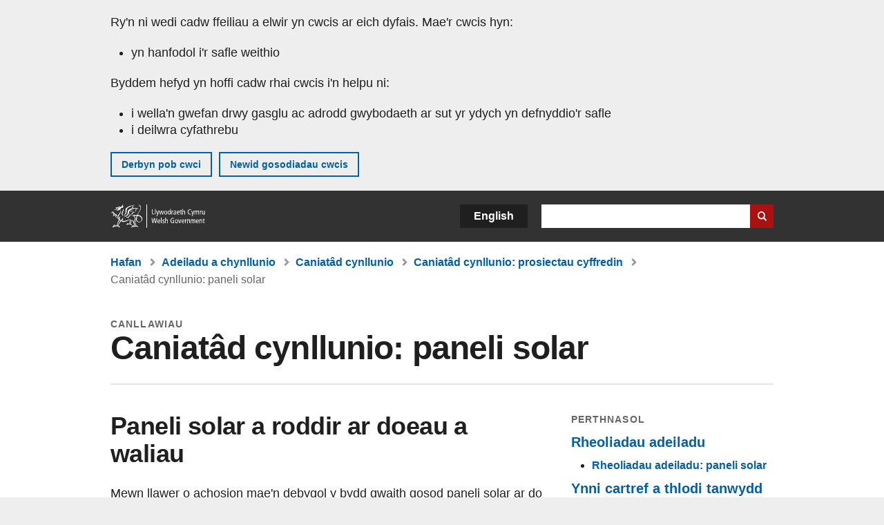

--- FILE ---
content_type: text/html; charset=UTF-8
request_url: https://www.llyw.cymru/caniatad-cynllunio-paneli-solar
body_size: 7247
content:

<!DOCTYPE html>
<html lang="cy" dir="ltr" prefix="og: https://ogp.me/ns#">
  <head>
          <meta charset="utf-8" />
<script>(function(w,d,s,l,i){w[l]=w[l]||[];w[l].push({'gtm.start':
         new Date().getTime(),event:'gtm.js'});var f=d.getElementsByTagName(s)[0],
         j=d.createElement(s),dl=l!='dataLayer'?'&amp;l='+l:'';j.async=true;j.src=
         'https://www.googletagmanager.com/gtm.js?id='+i+dl;f.parentNode.insertBefore(j,f);
         })(window,document,'script','dataLayer','GTM-MBLNKRW');</script>
<meta name="description" content="Mewn llawer o achosion mae&#039;n debygol y bydd gwaith gosod paneli solar ar do un tŷ annedd yn cael ei ystyried yn waith datblygu a ganiateir dan gyfraith cynllunio, heb fod angen gwneud cais am ganiatâd cynllunio ar ei gyfer." />
<meta property="og:site_name" content="LLYW.CYMRU" />
<meta property="og:type" content="website" />
<meta property="og:url" content="https://www.llyw.cymru/caniatad-cynllunio-paneli-solar" />
<meta property="og:image" content="https://www.llyw.cymru//themes/custom/govwales/images/content/og-global-1200.png" />
<meta name="twitter:card" content="summary" />
<meta name="twitter:description" content="Mewn llawer o achosion mae&#039;n debygol y bydd gwaith gosod paneli solar ar do un tŷ annedd yn cael ei ystyried yn waith datblygu a ganiateir dan gyfraith cynllunio, heb fod angen gwneud cais am ganiatâd cynllunio ar ei gyfer." />
<meta name="twitter:title" content="Caniatâd cynllunio: paneli solar | LLYW.CYMRU" />
<meta name="twitter:image" content="https://www.llyw.cymru//themes/custom/govwales/images/content/og-global-120.png" />
<meta name="baggage" content="sentry-trace_id=fe5218ea2191416593d6344f51f580dc,sentry-sample_rand=0.537962,sentry-public_key=00113d51a9464a1cb95a4ce91eeab326,sentry-org_id=448768,sentry-environment=production" />
<meta name="sentry-trace" content="fe5218ea2191416593d6344f51f580dc-8f55da6ef1eb4859" />
<meta name="Generator" content="Drupal 11 (https://www.drupal.org)" />
<meta name="MobileOptimized" content="width" />
<meta name="HandheldFriendly" content="true" />
<meta name="viewport" content="width=device-width, initial-scale=1.0" />
<meta name="facebook-domain-verification" content="9hge9ybtc0tvcze59onnx5r9bqs30n" />
<link rel="alternate" hreflang="en" href="https://www.gov.wales/planning-permission-solar-panels" />
<link rel="alternate" hreflang="cy" href="https://www.llyw.cymru/caniatad-cynllunio-paneli-solar" />
<link rel="canonical" href="https://www.llyw.cymru/caniatad-cynllunio-paneli-solar" />
<link rel="shortlink" href="https://www.llyw.cymru/node/2103" />

      <link rel="icon" type="image/ico"  href="/favicon.ico" >
      <link rel="shortcut icon" href="/favicon.ico" type="image/x-icon">
      <link rel="apple-touch-icon-precomposed" sizes="180x180" href="/themes/custom/govwales/favicon/apple-touch-icon-180x180-precomposed.png">
      <link rel="apple-touch-icon-precomposed" sizes="152x152" href="/themes/custom/govwales/favicon/apple-touch-icon-152x152-precomposed.png">
      <link rel="apple-touch-icon-precomposed" sizes="144x144" href="/themes/custom/govwales/favicon/apple-touch-icon-144x144-precomposed.png">
      <link rel="apple-touch-icon-precomposed" sizes="120x120" href="/themes/custom/govwales/favicon/apple-touch-icon-120x120-precomposed.png">
      <link rel="apple-touch-icon-precomposed" sizes="114x114" href="/themes/custom/govwales/favicon/apple-touch-icon-114x114-precomposed.png">
      <link rel="apple-touch-icon-precomposed" sizes="76x76" href="/themes/custom/govwales/favicon/apple-touch-icon-76x76-precomposed.png">
      <link rel="apple-touch-icon-precomposed" sizes="72x72" href="/themes/custom/govwales/favicon/apple-touch-icon-72x72-precomposed.png">
      <link rel="apple-touch-icon-precomposed" href="/themes/custom/govwales/favicon/apple-touch-icon-precomposed.png">
      <link rel="icon" sizes="192x192" href="/themes/custom/govwales/favicon/touch-icon-192.png">
      <link rel="icon" sizes="32x32" href="/themes/custom/govwales/favicon/favicon-32.png">
      <link rel="icon" sizes="48x48" href="/themes/custom/govwales/favicon/favicon-48.png">
      <meta name="msapplication-TileColor" content="#b60404">
      <meta name="msapplication-TileImage" content="/themes/custom/govwales/favicon/ms-icon-144x144.png">
      <title>Caniatâd cynllunio: paneli solar | LLYW.CYMRU</title>
      <link rel="stylesheet" media="all" href="/sites/default/files/css/css_mYlVwSQEEu50c3R1V1YQNSO-gvtQiuOy4bCnTTYs1kE.css?delta=0&amp;language=cy&amp;theme=govwales&amp;include=eJxFjUEOgCAMBD-E8iRTsCJJpaQLGn8vF_U6s5mNauxX65Vkzo2PSTKaS3peJAyfRANJBD60YMyWqGXLyTdVCWQT2j2Uq2SUjOqON_mTuZfaw6jvvDrcGF8-EPgB4rky4w" />
<link rel="stylesheet" media="all" href="/sites/default/files/css/css_rLcG0uwbwMwolz0R5xPAyP4kkT97kv3IAg1c6u-LzDU.css?delta=1&amp;language=cy&amp;theme=govwales&amp;include=eJxFjUEOgCAMBD-E8iRTsCJJpaQLGn8vF_U6s5mNauxX65Vkzo2PSTKaS3peJAyfRANJBD60YMyWqGXLyTdVCWQT2j2Uq2SUjOqON_mTuZfaw6jvvDrcGF8-EPgB4rky4w" />

      
      </head>
    <body class="path-node page-node-type-guide lang-cy">
          <script>document.body.className = ((document.body.className) ? document.body.className + ' js' : 'js');</script>
            <div class="skip-to-main" id="skip-to-main">
      <a href="#wg_main" class="visually-hidden focusable">
        Neidio i'r prif gynnwy
      </a>
    </div>
    <noscript><iframe id="gtm-iframe" title="gtm-iframe" src="https://www.googletagmanager.com/ns.html?id=GTM-MBLNKRW" height="0" width="0" style="display:none!important;visibility:hidden"></iframe></noscript>
      <div class="dialog-off-canvas-main-canvas" data-off-canvas-main-canvas>
    

  <div id="brig-top" >

      
<div role="banner" id="wg_cookie" class="wg_cookie" aria-label="Cwcis ar LLYW.CYMRU">
    <div>
    <div id="block-govwalessharedcookiecontrolblock">
  
    
      
<div id="govwales-shared-cookie-message-container">
  <div id="govwales-shared-cookie-message"  class="container-fluid">
    <p id="cookiesMessageNoJs" class="cookies-banner__description">Mae LLYW.CYMRU yn defnyddio cwcis sy'n hanfodol i'r safle weithio. Defnyddir cwcis nad ydynt yn hanfodol hefyd i deilwra a gwella gwasanaethau. Trwy barhau i ddefnyddio'r safle, rydych yn cytuno ein bod ni'n defnyddio cwcis.</p>
    <a id="cookieOptions" class="cookies-banner__link" href="/help/cwcis">Ynglŷn â chwcis</a>
  </div>
</div>

  </div>

  </div>

</div>
  
  <header id="wg_header" class="wg_header">
        <div class="header" id="header">
    <div class="gw-container">
      <div class="gw-row">
        <div class="gw-col-xs-12">
          <div id="block-govwales-branding">
  
    
      <a href="https://www.llyw.cymru/" title="Llywodraeth Cymru" class="header__logo" id="logo"><span class="visually-hidden">Hafan</span></a><span class="print header__logo_print"><img src="/themes/custom/govwales/images/print/logo.png" alt="Llywodraeth Cymru"></span>
</div>
<div class="language-switcher-language-url" id="block-govwales-languageswitcher" role="navigation" aria-label="Iaith">
      <ul class="links"><li data-drupal-language="en" data-drupal-link-system-path="node/2103" class="en"><a href="https://www.gov.wales/planning-permission-solar-panels" class="language-link" lang="en" role="button" hreflang="en" data-drupal-link-system-path="node/2103">English</a></li><li data-drupal-language="cy" data-drupal-link-system-path="node/2103" class="cy is-active" aria-current="page"><a href="/caniatad-cynllunio-paneli-solar" class="language-link is-active" lang="cy" role="button" hreflang="cy" data-drupal-link-system-path="node/2103">Cymraeg</a></li></ul>
  </div>

          <div class="views-exposed-form components__form" data-drupal-selector="views-exposed-form-global-keyword-search-search-page" id="block-exposedformglobal-keyword-searchsearch-page" role="search" aria-label="Chwilio LLYW.CYMRU">
            <form action=/chwilio method="get" id="views-exposed-form-global-keyword-search-search-page" accept-charset="UTF-8">
              <div class="js-form-item form-item js-form-type-textfield form-item-globalkeywords js-form-item-globalkeywords">
                <label for="edit-globalkeywords">Chwilio</label>
                <input data-drupal-selector="edit-globalkeywords" type="text" id="edit-globalkeywords" name="globalkeywords" size="30" maxlength="128" class="form-text" />
              </div>
              <div class="form-actions js-form-wrapper form-wrapper">
                <input data-drupal-selector="edit-submit-global-keyword-search" type="submit" id="edit-submit-global-keyword-search" value="Search website" class="button js-form-submit form-submit" />
              </div>
            </form>
          </div>
        </div>
      </div>
    </div>
  </div>

  </header>

      
  
  <main id="wg_main" class="wg_main">
    <div id="main__body" class="main__body">


        <div class="pre-content">
    <div id="block-breadcrumbs">
  
    
      
<nav class="breadcrumb gw-container" aria-label="Dolenni briwsion bara">
  <p class="visually-hidden">Rydych chi yma:</p>
  <ul>
                                                      <li class="first">
                  <a href="/">Hafan</a>
              </li>
                                        <li>
                  <a href="/adeiladu-a-chynllunio">Adeiladu a chynllunio <span class="visually-hidden">(Pwnc)</span></a>
              </li>
                                        <li>
                  <a href="/caniatad-cynllunio">Caniatâd cynllunio <span class="visually-hidden">(Is-bwnc)</span></a>
              </li>
                                                      <li class="parent">
                  <a href="/caniatad-cynllunio-prosiectau-cyffredin">Caniatâd cynllunio: prosiectau cyffredin <span class="visually-hidden">(Is-bwnc)</span></a>
              </li>
                                                      <li class="last">
                  Caniatâd cynllunio: paneli solar
              </li>
      </ul>
</nav>
<div id="content"></div>

  </div>
<div data-drupal-messages-fallback class="hidden"></div>

  </div>

  



  
  

  

  
      <div class="region-content">
      <div id="block-logoblock">
  
    
      
  </div>
<div id="block-govwales-content">
  
    
      
<article>

          
    
    <header class="page-header gw-container">
          <div class="page-header__type">Canllawiau</div>
              <h1 class="page-header__title page-header__title--has-type"><span><span>Caniatâd cynllunio: paneli solar</span></span>
</h1>
      </header>

  

  <div class="page-content">
    <div class="gw-container quick_guide">
      <div class="gw-row">
        <div class="gw-col-xs-12 gw-col-md-8">
          
          
                      <div class="quick_guide__body" id="quick_guide--body">
                              
      <div>
              <div>  <div class="paragraph paragraph--type--content paragraph--view-mode--default">
          
            <div><h2>Paneli solar a roddir ar doeau a waliau</h2>

<p>Mewn llawer o achosion mae'n debygol y bydd gwaith gosod paneli solar ar do un tŷ annedd yn cael ei ystyried yn waith datblygu a ganiateir dan gyfraith cynllunio, heb fod angen gwneud cais am ganiatâd cynllunio ar ei gyfer.</p>

<p>Fodd bynnag, mae yna amodau ac eithriadau pwysig y mae’n rhaid eu parchu.</p>

<p>Mae’r hawliau datblygu a ganiateir hyn yn berthnasol i dai. Os ydych yn byw mewn fflat ac yn ystyried gosod paneli solar, fe’ch cynghorir i gysylltu â’ch Awdurdod Cynllunio Lleol i ofyn am gyfarwyddyd.</p>

<p>Mae’r amodau a ganlyn yn berthnasol i baneli solar a roddir ar doeau a waliau:</p>

<ul>
	<li>Cyhyd ag y bo’n ymarferol, dylid lleoli’r paneli mewn man sy’n golygu eu bod yn cael cyn lleied o effaith ag y bo modd ar olwg yr adeilad.</li>
	<li>Cyhyd ag y bo’n ymarferol, dylid eu lleoli mewn man sy’n golygu eu bod yn cael cyn lleied o effaith ag y bo modd ar amwynder yr ardal.</li>
	<li>Dylid eu tynnu cyn gynted ag y bo modd pan na fydd eu hangen bellach i ficrogynhyrchu ynni.</li>
	<li>Ni ddylid eu gosod uwchlaw llinell crib y to ac ni ddylent ymwthio mwy na 200mm o wyneb y to neu’r wal.</li>
	<li>Os yw’ch eiddo’n adeilad rhestredig, bydd angen caniatâd cynllunio arnoch ac mae’n debygol y bydd angen gwneud cais am ganiatâd adeilad rhestredig ar gyfer y gwaith gosod.</li>
	<li>Os yw’ch eiddo mewn ardal gadwraeth neu Safle Treftadaeth y Byd, bydd angen caniatâd cynllunio os bwriedir gosod paneli ar waliau prif wedd neu dalcen yr adeilad ac os bydd modd eu gweld o’r briffordd. Os bwriedir gosod paneli ar adeilad yn eich gardd neu ar eich tir, dylech sicrhau nad oes modd eu gweld o’r briffordd.</li>
</ul>

<p>Os yw paneli solar yn cael eu gosod ar do fflat, rhaid cydymffurfio â’r amodau isod:</p>

<ul>
	<li>ni cheir lleoli paneli o fewn 1 metr i ymyl allanol y to</li>
	<li>ni chaiff paneli ymwthio mwy nag 1 metr uwchben plân y to</li>
</ul>

<h2><strong><strong>Paneli solar sy’n sefyll ar eu pen eu hunain</strong></strong></h2>

<p>Mae paneli solar sy’n sefyll ar eu pen eu hunain yn waith datblygu a ganiateir, cyhyd â’u bod yn cydymffurfio â’r amodau a ganlyn:</p>

<ul>
	<li>cyhyd ag y bo’n ymarferol, dylid lleoli’r panel mewn man sy’n golygu ei fod yn cael cyn lleied o effaith ag y bo modd ar amwynder yr ardal</li>
	<li>dim ond un panel solar sy’n sefyll ar ei ben ei hun a ganiateir</li>
	<li>ni chaiff unrhyw ran o’r panel fod yn uwch na 4 metr</li>
	<li>os yw’r panel o fewn 5 metr i ffin yr eiddo, ni chaiff fod yn uwch na 2 fetr</li>
	<li>ni ddylai’r panel fod o fewn 5 metr i’r briffordd</li>
	<li>ni chaiff unrhyw un o fesuriadau’r panel fod yn fwy na 3 metr</li>
	<li>ni chaiff arwynebedd y panel fod yn fwy na 9 metr sgwâr</li>
	<li>dylid eu tynnu cyn gynted ag y bo modd pan na fydd eu hangen bellach i ficrogynhyrchu ynni.</li>
</ul>

<h2><strong>Dileu hawliau datblygu a ganiateir </strong></h2>

<p>Mae angen ichi wybod a yw’r Awdurdod Cynllunio Lleol wedi dileu’r hawliau datblygu a ganiateir yn achos eich eiddo. Os yw’r hawliau hynny wedi’i dileu, rhaid ichi gyflwyno cais cynllunio ar gyfer y gwaith.&nbsp; </p>

<p>Mae’n bosibl bod yr Awdurdod Cynllunio Lleol wedi dileu rhai o’r hawliau datblygu a ganiateir fel un o amodau’r caniatâd cynllunio gwreiddiol ar gyfer eich eiddo. Bydd yr wybodaeth hon ar gael yn y gofrestr gynllunio sy’n cael ei chadw gan yr Awdurdod Cynllunio Lleol. Mae’n bosibl hefyd y bydd hawliau datblygu a ganiateir wedi cael eu dileu drwy gyfrwng cyfarwyddyd 'Erthygl 4'. Mewn ardaloedd cadwraeth yn bennaf y gwelir cyfarwyddydau o’r fath, a hynny oherwydd y gallai gwaith datblygu nad yw’n cael ei reoli fygwth cymeriad ardal. Dylai’ch cyfreithiwr fod wedi rhoi gwybod ichi pan brynoch eich eiddo a oes cyfarwyddyd erthygl 4 arno ai peidio, ond gallwch holi’r Awdurdod Cynllunio Lleol os nad ydych yn siŵr.&nbsp; </p>

<h2><strong>Canllaw i ddeiliaid tai</strong></h2>

<p>Mae Llywodraeth Cymru wedi paratoi canllaw technegol, a chanllaw i ddeiliaid tai, <a href="https://llyw.cymru/caniatad-cynllunio-hawliau-datblygu-ganiateir-i-aelwydydd">sydd ar gael yma</a>, i’ch helpu i ddeall sut y gallai’r rheolau datblygu a ganiateir fod yn berthnasol i’ch amgylchiadau chi. </p></div>
      
      </div>
</div>
          </div>
  
                          </div>
                  </div>
                  <div class="gw-col-xs-12 gw-col-md-4">
            <nav id="aside-list" class="aside-list">
                                                            <div id="aside-list--internal-links" class="aside-list__group aside-list__group--internal">
    <h3 class="aside-list__title">Perthnasol</h3>
    <ul><li><a href="/rheoliadau-adeiladu">Rheoliadau adeiladu <span class="visually-hidden">(Is-bwnc)</span></a><ul><li><a href="/rheoliadau-adeiladu-paneli-solar">Rheoliadau adeiladu: paneli solar</a></li></ul></li><li><a href="/ynni-cartref-a-thlodi-tanwydd">Ynni cartref a thlodi tanwydd <span class="visually-hidden">(Is-bwnc)</span></a><ul><li><a href="/cael-cymorth-gydag-effeithlonrwydd-ynni-yn-eich-cartref-gan-nyth">Cael cymorth gydag effeithlonrwydd ynni yn eich cartref gan Nyth</a></li></ul></li></ul>
  </div>
                                                      </nav>
          </div>
              </div>
    </div>
  </div>
  </article>

  </div>

  </div>


  
  

  

  


    </div>
  </main>

        <div class="pre_sharebar" id="presharebar">
    <div class="pre_sharebar__components gw-container">
      
    </div>
  </div>

  
      <div role="banner" id="wg_pagefeedback" class="wg_pagefeedback" aria-label="Adrodd am unrhyw beth sy'n bod gyda'r dudalen hon">
        <div>
    <div id="block-pagefeedbackblock">
  
    
      <div  class="gw-container">
  <a href="mailto:digidol@llyw.cymru?url=https%3A//www.llyw.cymru/caniatad-cynllunio-paneli-solar&amp;subject=Adrodd%20am%20/caniatad-cynllunio-paneli-solar&amp;body=URL%20y%20dudalen%3A%20https%3A//www.llyw.cymru/caniatad-cynllunio-paneli-solar%0ATeitl%20y%20dudalen%3A%20Caniat%C3%A2d%20cynllunio%3A%20paneli%20solar%0AEich%20adroddiad%3A%0A" id="page-feedback-link">Adrodd am unrhyw beth sy'n bod gyda'r dudalen hon</a>
</div>

  </div>

  </div>

    </div>
  
      
<div class="sharebar" id="sharebar" role="complementary" aria-label="Rhannu'r dudalen hon">
  <div class="sharebar__components gw-container">
        <div class="main__sharebar">
      <div  class="block-share">
      <h2>Rhannu'r dudalen hon</h2>
    <ul class="block-share-list active" id="sharePageLinks">
          <li><a href="https://x.com/intent/tweet?url=https%3A//www.llyw.cymru/caniatad-cynllunio-paneli-solar" class="twitter"><span class="vo_hidden">Rhannwch y dudalen hon ar </span>X</a></li>
          <li><a href="https://www.facebook.com/sharer/sharer.php?u=https%3A//www.llyw.cymru/caniatad-cynllunio-paneli-solar" class="facebook"><span class="vo_hidden">Rhannwch y dudalen hon ar </span>Facebook</a></li>
          <li><a href="mailto:?body=https%3A//www.llyw.cymru/caniatad-cynllunio-paneli-solar&amp;subject=Rhannwyd%20o%20llyw.cymru" class="email"><span class="vo_hidden">Rhannwch y dudalen hon ar </span>E-bost</a></li>
      </ul>
  </div>

    <div id="sharebar__backtotop" class="btn--outlined btn--arrow-up">
    <a role="button" href="#brig-top">Nôl i dop y dudalen</a>
  </div>
</div>

    </div>
</div>

  
      
  <footer class="footer" id="footer">
    <div class="footer__components gw-container">
            <nav  id="block-footer" aria-label="Cysylltiadau Troedynnau">
  
  

        
              <ul class="menu clearfix">
              <li class="menu__item">
        <a href="/cysylltu-ni" aria-label="Cysylltu â ni Llywodraeth Cymru a&#039;n prif wasanaethau" data-drupal-link-system-path="node/19808">Cysylltu â ni</a>
              </li>
          <li class="menu__item">
        <a href="/datganiad-hygyrchedd-llywcymru" aria-label="Datganiad hygyrchedd LLYW.CYMRU" data-drupal-link-system-path="node/17">Hygyrchedd</a>
              </li>
          <li class="menu__item">
        <a href="/datganiad-hawlfraint" aria-label="Datganiad hawlfraint LLYW.CYMRU" data-drupal-link-system-path="node/15">Datganiad hawlfraint</a>
              </li>
          <li class="menu__item">
        <a href="/help/cwcis" aria-label="Cwcis ar LLYW.CYMRU" data-drupal-link-system-path="help/cookies">Cwcis</a>
              </li>
          <li class="menu__item">
        <a href="/help/polisi-preifatrwydd-wefan" aria-label="Hysbysiad preifatrwydd gwefan" data-drupal-link-system-path="node/16">Preifatrwydd</a>
              </li>
          <li class="menu__item">
        <a href="/telerau-ac-amodau" aria-label="Telerau ac amodau LLYW.CYMRU" data-drupal-link-system-path="node/19">Telerau ac amodau</a>
              </li>
          <li class="menu__item">
        <a href="/datganiad-caethwasiaeth-fodern-llywodraeth-cymru" aria-label="Datganiad Caethwasiaeth Fodern Llywodraeth Cymru" data-drupal-link-system-path="node/56662">Datganiad caethwasiaeth fodern</a>
              </li>
          <li class="menu__item">
        <a href="/ieithoedd-amgen" aria-label="Ieithoedd amgen ar LLYW.CYMRU" data-drupal-link-system-path="node/34131">Ieithoedd amgen</a>
              </li>
        </ul>
  


  </nav>

        </div>
    <div class="footer_logo gw-container" id="footer_logo">
      <a href="https://www.llyw.cymru/" class="footer__logo" id="footerlogo"><span class="visually-hidden">Hafan</span></a>
    </div>
  </footer>



  
  </div>

  </div>

    
          <script type="application/json" data-drupal-selector="drupal-settings-json">{"path":{"baseUrl":"\/","pathPrefix":"","currentPath":"node\/2103","currentPathIsAdmin":false,"isFront":false,"currentLanguage":"cy"},"pluralDelimiter":"\u0003","suppressDeprecationErrors":true,"cookieControl":{"apiKey":"f8563f4f829c21ec822867d963b5ca91d31d6df7","necessaryCookies":["CookieControl","cookie_message"],"settingsCookies":["WG-path*","Drupal.*","pa*","History.store","remember_checked_on","boxNum*","WG-global*"],"usageCookies":["JSESSIONID","_ga*","_gid*","_gat*","__cfduid*","IDSYNC","fm-websync-*"],"communicationsCookies":["auth_token","csrf_same_site*","dnt","eu_cn","guest_id","kdt","lang","muc","remember_checked_on","rweb_optin","tfw_exp","twid","vwo*","fb*","gcl*","cb*","d_id","ei_client_id","europe","ga_*","tbp-*","trd_*","tuuid*","ufc*","OptanonConsentnt","__utmzzses","_mkto_trk","vis_opt*","KRTBCOOKIE_10","PUBMDCID","PugT","__adroll*","_ar*","__consent","adrl","c","cookieJartestCookie","i","obuid","t_gid","tluid","APID*","B","CM*","syndication_guest_id","personalization_id","APISID","CONSENT","HSID","NID","c_user","datr","fr","sb","spin","xs","anj","uuid*","AID","ANID","SID","_twitter*","ads_prefs","GPS","PREF","IDE","VISITOR_INFO1_LIVE","YSC"],"cookiesLink":"https:\/\/www.llyw.cymru\/help\/cwcis","siteName":"LLYW.CYMRU","settingsAcceptanceMessage":"Gall gwasanaethau llywodraeth osod cwcis ychwanegol, ac os felly, bydd ganddynt bolisi a baner cwcis ar wah\u00e2n.","bannerAcceptanceMessage":"Gall gwasanaethau llywodraeth osod cwcis ychwanegol, ac os felly, bydd ganddynt bolisi a baner cwcis ar wah\u00e2n. Gallwch \u003Ca href=\u0022https:\/\/www.llyw.cymru\/help\/cwcis\u0022\u003Enewid eich gosodiadau cwci\u003C\/a\u003E ar unrhyw bryd.","privacyPolicy":"\/manylion-am-gwcis-ar-llywcymru"},"raven":{"options":{"dsn":"https:\/\/00113d51a9464a1cb95a4ce91eeab326@o448768.ingest.sentry.io\/5430655","environment":"production","sendClientReports":null,"sendDefaultPii":false,"ignoreErrors":["fbq is not defined","Can\u0027t find variable: fbq","Non-Error promise rejection captured","Cannot read properties of undefined (reading \u0027callbacks\u0027)","TypeError deliverError(\u003Canonymous\u003E)","Can\u0027t find variable: _AutofillCallbackHandler"]},"autoSessionTracking":null,"showReportDialog":null,"browserTracingOptions":{"enableInp":null}},"user":{"uid":0,"permissionsHash":"fa1365a66dc5dccc4a7d3f371ec8ad9dc07fd966472390d1b9a83b22f72a3810"}}</script>
<script src="/core/assets/vendor/jquery/jquery.min.js?v=4.0.0-rc.1"></script>
<script src="/sites/default/files/js/js_CjFp53JYUH-MVhsBIM3Xs8v6w5iHIuoGiFrRQaatzMM.js?scope=footer&amp;delta=1&amp;language=cy&amp;theme=govwales&amp;include=eJxLzy8rT8xJLdZPz8lPSszJKtZJh4rEF2ckFqWmxCfn52dnpgKpvJKi_Bx9VC6S6swSsGhaZrp-UWJZap4OmISwAUe2KO0"></script>
<script src="/modules/contrib/raven/js/bundle.tracing.min.js?v=10.32.1"></script>
<script src="/sites/default/files/js/js_YzgiGpHMDrTYSiqzcqWdW60d84P9uNbK1HuVZVjCQ1k.js?scope=footer&amp;delta=3&amp;language=cy&amp;theme=govwales&amp;include=eJxLzy8rT8xJLdZPz8lPSszJKtZJh4rEF2ckFqWmxCfn52dnpgKpvJKi_Bx9VC6S6swSsGhaZrp-UWJZap4OmISwAUe2KO0"></script>

        <div id="detect__breakpoint">
      <div class="breakpoint device-xs"></div>
      <div class="breakpoint device-sm"></div>
      <div class="breakpoint device-md"></div>
      <div class="breakpoint device-lg"></div>
    </div>
  </body>
</html>
